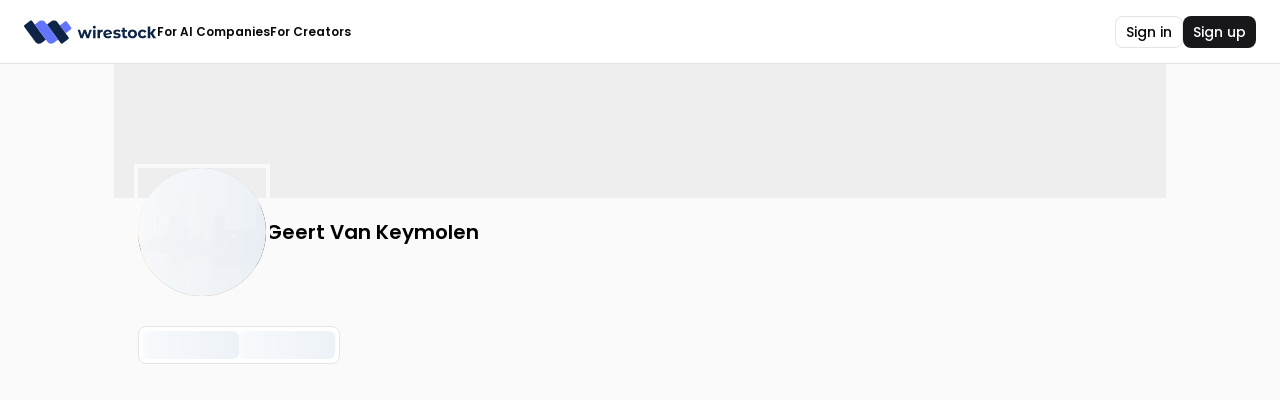

--- FILE ---
content_type: text/html; charset=utf-8
request_url: https://wirestock.io/geert.van.keymolen
body_size: 9902
content:
<!DOCTYPE html><html lang="en" class="__variable_74db4d __variable_761e91"><head><meta charSet="utf-8"/><meta name="viewport" content="width=device-width, initial-scale=1"/><link rel="stylesheet" href="/portfolio-assets/_next/static/css/018a9fd64d945e1a.css" data-precedence="next"/><link rel="stylesheet" href="/portfolio-assets/_next/static/css/9a7463471e253ca2.css" data-precedence="next"/><link rel="preload" as="script" fetchPriority="low" href="/portfolio-assets/_next/static/chunks/webpack-059935d1b04c1a8b.js"/><script src="/portfolio-assets/_next/static/chunks/4bd1b696-100b9d70ed4e49c1.js" async=""></script><script src="/portfolio-assets/_next/static/chunks/1255-02350b776e8cb818.js" async=""></script><script src="/portfolio-assets/_next/static/chunks/main-app-f3336e172256d2ab.js" async=""></script><script src="/portfolio-assets/_next/static/chunks/5239-2f4d36eabb1e0eab.js" async=""></script><script src="/portfolio-assets/_next/static/chunks/1764-e077b08c7471b924.js" async=""></script><script src="/portfolio-assets/_next/static/chunks/6960-8ae98f9a71ff9b19.js" async=""></script><script src="/portfolio-assets/_next/static/chunks/6922-a5b9eeebf674dd2f.js" async=""></script><script src="/portfolio-assets/_next/static/chunks/app/layout-4bf73b5dffcc6124.js" async=""></script><script src="/portfolio-assets/_next/static/chunks/4909-50b2c908998a76c5.js" async=""></script><script src="/portfolio-assets/_next/static/chunks/app/error-c4fd2625570cd69c.js" async=""></script><script src="/portfolio-assets/_next/static/chunks/app/(main)/not-found-e988428adaf23c35.js" async=""></script><script src="/portfolio-assets/_next/static/chunks/2418-be517db9460e05c9.js" async=""></script><script src="/portfolio-assets/_next/static/chunks/3645-05ebeed58e3164c2.js" async=""></script><script src="/portfolio-assets/_next/static/chunks/3132-e94628c2ff63841e.js" async=""></script><script src="/portfolio-assets/_next/static/chunks/7893-afe25b680495b73c.js" async=""></script><script src="/portfolio-assets/_next/static/chunks/4590-6fd76ba16cb87693.js" async=""></script><script src="/portfolio-assets/_next/static/chunks/1550-be969c53620b44bc.js" async=""></script><script src="/portfolio-assets/_next/static/chunks/7679-81e2b1e2b2641221.js" async=""></script><script src="/portfolio-assets/_next/static/chunks/4153-5e8a0549027426ef.js" async=""></script><script src="/portfolio-assets/_next/static/chunks/app/(main)/%5Busername%5D/page-1a0a08b225c18755.js" async=""></script><script src="/portfolio-assets/_next/static/chunks/2521-5cdd7039d9061074.js" async=""></script><script src="/portfolio-assets/_next/static/chunks/app/(main)/layout-1fa2bc7881999d40.js" async=""></script><script src="/portfolio-assets/_next/static/chunks/app/(main)/error-d008ad7d393641ef.js" async=""></script><link rel="preload" href="https://www.googletagmanager.com/gtm.js?id=GTM-WB6G9QG" as="script"/><meta name="next-size-adjust" content=""/><script src="/portfolio-assets/_next/static/chunks/polyfills-42372ed130431b0a.js" noModule=""></script></head><body><div hidden=""><!--$?--><template id="B:0"></template><!--/$--></div><div class="flex flex-1"><main class="flex flex-col flex-grow flex-1 w-full min-h-screen relative"><nav class="flex w-full items-center justify-between bg-primary border-b border-primary px-6 pt-4 pb-[15px] gap-4 z-[60] sticky top-0 h-16"><div class="flex items-center gap-8 flex-1"><a href="https://wirestock.io"><img alt="ws-logo-text" width="133.33" height="24" decoding="async" data-nimg="1" style="color:transparent" src="https://wirestock-web-assets-production.s3.amazonaws.com/marketplace/ws-logo-text-new.svg"/></a><div class="flex items-center gap-3"><a href="https://wirestock.io" class="font-poppins font-semibold text-xs text-primary">For AI Companies</a><a href="https://wirestock.io/creators" class="font-poppins font-semibold text-xs text-primary">For Creators</a></div></div><div class="flex items-center gap-3"><a href="https://wirestock.io/login"><button data-test="header-signin-button" class="outline outline-indigo-500 forced-colors:outline-[Highlight] outline-offset-2 outline-0 focus:outline-2 inline-flex justify-center items-center gap-1.5 cursor-pointer font-poppins font-medium disabled:cursor-default focus:ring-2 focus:ring-[#FFFFFF] disabled:opacity-50 h-8 text-sm px-2.5 py-1.5 rounded-lg bg-primary text-primary border-primary border hover:bg-hover-overlay" data-rac="" type="button" tabindex="0" data-react-aria-pressable="true" id="react-aria-_R_1j9ffb_">Sign in</button></a><a href="https://wirestock.io/signup"><button class="outline outline-indigo-500 forced-colors:outline-[Highlight] outline-offset-2 outline-0 focus:outline-2 text-primary-inverse inline-flex justify-center items-center gap-1.5 cursor-pointer font-poppins font-medium disabled:cursor-default focus:ring-2 focus:ring-[#FFFFFF] bg-primary-inverse hover:bg-hover-overlay-inverse disabled:opacity-50 h-8 text-sm px-2.5 py-1.5 rounded-lg" data-rac="" type="button" tabindex="0" data-react-aria-pressable="true" id="react-aria-_R_2j9ffb_">Sign up</button></a></div></nav><div class="flex flex-col flex-grow flex-1 w-full xl:max-w-[1052px] mx-auto"><!--$?--><template id="B:1"></template><div class="flex flex-1 flex-col w-full gap-6"><div class="flex flex-col relative"><div class="w-full h-[134px] rounded-xl bg-skeleton animate-pulse"></div><div class="flex items-center justify-between h-[104px] w-full -translate-y-[18px] px-6"><div class="flex items-center gap-4"><div class="w-[128px] h-[128px] rounded-full border-4 border-primary bg-skeleton animate-pulse"></div><div class="flex flex-col gap-2"><div class="h-5 w-40 rounded bg-skeleton animate-pulse"></div><div class="h-4 w-24 rounded bg-skeleton animate-pulse"></div></div></div><div class="flex items-center gap-2"><div class="h-8 w-24 rounded-md bg-skeleton animate-pulse"></div><div class="h-8 w-8 rounded-md bg-skeleton animate-pulse"></div></div></div><div class="px-6 mt-6 flex flex-col gap-2"><div class="h-4 w-2/3 rounded bg-skeleton animate-pulse"></div><div class="h-4 w-1/2 rounded bg-skeleton animate-pulse"></div><div class="h-4 w-1/3 rounded bg-skeleton animate-pulse"></div></div></div><div class="flex flex-col flex-1 w-full gap-4 px-6"><div class="flex items-center justify-between"><div class="flex gap-2 p-1 items-center bg-primary rounded-lg flex-row w-[202px] h-[38px]"><div class="bg-skeleton animate-pulse flex-1 rounded-md h-full"></div><div class="bg-skeleton animate-pulse flex-1 rounded-md h-full"></div></div><div class="flex items-center gap-2 bg-primary p-1 border border-tertiary rounded-md"><div class="h-[30px] w-[76px] rounded-md bg-skeleton animate-pulse"></div></div></div><div class="grid grid-cols-1 sm:grid-cols-2 lg:grid-cols-3 items-center gap-3"><div class="flex flex-col gap-2"><div class="w-full aspect-square bg-skeleton animate-pulse"></div></div><div class="flex flex-col gap-2"><div class="w-full aspect-square bg-skeleton animate-pulse"></div></div><div class="flex flex-col gap-2"><div class="w-full aspect-square bg-skeleton animate-pulse"></div></div><div class="flex flex-col gap-2"><div class="w-full aspect-square bg-skeleton animate-pulse"></div></div><div class="flex flex-col gap-2"><div class="w-full aspect-square bg-skeleton animate-pulse"></div></div><div class="flex flex-col gap-2"><div class="w-full aspect-square bg-skeleton animate-pulse"></div></div></div></div></div><!--/$--></div></main></div><script>requestAnimationFrame(function(){$RT=performance.now()});</script><script src="/portfolio-assets/_next/static/chunks/webpack-059935d1b04c1a8b.js" id="_R_" async=""></script><div hidden id="S:1"><template id="P:2"></template><!--$?--><template id="B:3"></template><!--/$--></div><script>(self.__next_f=self.__next_f||[]).push([0])</script><script>self.__next_f.push([1,"1:\"$Sreact.fragment\"\n4:I[9766,[],\"\"]\n5:I[98924,[],\"\"]\n7:I[24431,[],\"OutletBoundary\"]\n9:I[15278,[],\"AsyncMetadataOutlet\"]\nb:I[24431,[],\"ViewportBoundary\"]\nd:I[24431,[],\"MetadataBoundary\"]\ne:\"$Sreact.suspense\"\n10:I[57150,[],\"\"]\n11:I[82683,[\"5239\",\"static/chunks/5239-2f4d36eabb1e0eab.js\",\"1764\",\"static/chunks/1764-e077b08c7471b924.js\",\"6960\",\"static/chunks/6960-8ae98f9a71ff9b19.js\",\"6922\",\"static/chunks/6922-a5b9eeebf674dd2f.js\",\"7177\",\"static/chunks/app/layout-4bf73b5dffcc6124.js\"],\"default\"]\n12:I[98202,[\"5239\",\"static/chunks/5239-2f4d36eabb1e0eab.js\",\"1764\",\"static/chunks/1764-e077b08c7471b924.js\",\"6960\",\"static/chunks/6960-8ae98f9a71ff9b19.js\",\"6922\",\"static/chunks/6922-a5b9eeebf674dd2f.js\",\"7177\",\"static/chunks/app/layout-4bf73b5dffcc6124.js\"],\"GoogleTagManager\"]\n13:I[83973,[\"5239\",\"static/chunks/5239-2f4d36eabb1e0eab.js\",\"1764\",\"static/chunks/1764-e077b08c7471b924.js\",\"6960\",\"static/chunks/6960-8ae98f9a71ff9b19.js\",\"6922\",\"static/chunks/6922-a5b9eeebf674dd2f.js\",\"7177\",\"static/chunks/app/layout-4bf73b5dffcc6124.js\"],\"ToastProvider\"]\n14:I[61387,[\"5239\",\"static/chunks/5239-2f4d36eabb1e0eab.js\",\"1764\",\"static/chunks/1764-e077b08c7471b924.js\",\"6960\",\"static/chunks/6960-8ae98f9a71ff9b19.js\",\"6922\",\"static/chunks/6922-a5b9eeebf674dd2f.js\",\"7177\",\"static/chunks/app/layout-4bf73b5dffcc6124.js\"],\"UnderTheConstruction\"]\n15:I[10896,[\"5239\",\"static/chunks/5239-2f4d36eabb1e0eab.js\",\"1764\",\"static/chunks/1764-e077b08c7471b924.js\",\"6960\",\"static/chunks/6960-8ae98f9a71ff9b19.js\",\"6922\",\"static/chunks/6922-a5b9eeebf674dd2f.js\",\"7177\",\"static/chunks/app/layout-4bf73b5dffcc6124.js\"],\"HeaderContextProvider\"]\n16:I[301,[\"5239\",\"static/chunks/5239-2f4d36eabb1e0eab.js\",\"1764\",\"static/chunks/1764-e077b08c7471b924.js\",\"6960\",\"static/chunks/6960-8ae98f9a71ff9b19.js\",\"6922\",\"static/chunks/6922-a5b9eeebf674dd2f.js\",\"7177\",\"static/chunks/app/layout-4bf73b5dffcc6124.js\"],\"ReactQueryProvider\"]\n17:I[35894,[\"5239\",\"static/chunks/5239-2f4d36eabb1e0eab.js\",\"1764\",\"static/chunks/1764-e077b08c7471b924.js\",\"6960\",\"static/chunks/6960-8ae98f9a71ff9b19"])</script><script>self.__next_f.push([1,".js\",\"6922\",\"static/chunks/6922-a5b9eeebf674dd2f.js\",\"7177\",\"static/chunks/app/layout-4bf73b5dffcc6124.js\"],\"SuggestedDimensionsProvider\"]\n18:I[49567,[\"5239\",\"static/chunks/5239-2f4d36eabb1e0eab.js\",\"4909\",\"static/chunks/4909-50b2c908998a76c5.js\",\"1764\",\"static/chunks/1764-e077b08c7471b924.js\",\"8039\",\"static/chunks/app/error-c4fd2625570cd69c.js\"],\"default\"]\n19:I[9097,[\"5239\",\"static/chunks/5239-2f4d36eabb1e0eab.js\",\"4909\",\"static/chunks/4909-50b2c908998a76c5.js\",\"686\",\"static/chunks/app/(main)/not-found-e988428adaf23c35.js\"],\"default\"]\n"])</script><script>self.__next_f.push([1,"1a:I[18298,[\"5239\",\"static/chunks/5239-2f4d36eabb1e0eab.js\",\"4909\",\"static/chunks/4909-50b2c908998a76c5.js\",\"1764\",\"static/chunks/1764-e077b08c7471b924.js\",\"6960\",\"static/chunks/6960-8ae98f9a71ff9b19.js\",\"2418\",\"static/chunks/2418-be517db9460e05c9.js\",\"3645\",\"static/chunks/3645-05ebeed58e3164c2.js\",\"3132\",\"static/chunks/3132-e94628c2ff63841e.js\",\"7893\",\"static/chunks/7893-afe25b680495b73c.js\",\"4590\",\"static/chunks/4590-6fd76ba16cb87693.js\",\"1550\",\"static/chunks/1550-be969c53620b44bc.js\",\"7679\",\"static/chunks/7679-81e2b1e2b2641221.js\",\"4153\",\"static/chunks/4153-5e8a0549027426ef.js\",\"7884\",\"static/chunks/app/(main)/%5Busername%5D/page-1a0a08b225c18755.js\"],\"HydrationBoundary\"]\n"])</script><script>self.__next_f.push([1,"1b:I[81356,[\"5239\",\"static/chunks/5239-2f4d36eabb1e0eab.js\",\"4909\",\"static/chunks/4909-50b2c908998a76c5.js\",\"1764\",\"static/chunks/1764-e077b08c7471b924.js\",\"6960\",\"static/chunks/6960-8ae98f9a71ff9b19.js\",\"2418\",\"static/chunks/2418-be517db9460e05c9.js\",\"3132\",\"static/chunks/3132-e94628c2ff63841e.js\",\"2521\",\"static/chunks/2521-5cdd7039d9061074.js\",\"4590\",\"static/chunks/4590-6fd76ba16cb87693.js\",\"2076\",\"static/chunks/app/(main)/layout-1fa2bc7881999d40.js\"],\"Image\"]\n1c:I[35765,[\"5239\",\"static/chunks/5239-2f4d36eabb1e0eab.js\",\"4909\",\"static/chunks/4909-50b2c908998a76c5.js\",\"1764\",\"static/chunks/1764-e077b08c7471b924.js\",\"6960\",\"static/chunks/6960-8ae98f9a71ff9b19.js\",\"2418\",\"static/chunks/2418-be517db9460e05c9.js\",\"3132\",\"static/chunks/3132-e94628c2ff63841e.js\",\"2521\",\"static/chunks/2521-5cdd7039d9061074.js\",\"4590\",\"static/chunks/4590-6fd76ba16cb87693.js\",\"2076\",\"static/chunks/app/(main)/layout-1fa2bc7881999d40.js\"],\"HeaderSignButtons\"]\n1d:I[83549,[\"5239\",\"static/chunks/5239-2f4d36eabb1e0eab.js\",\"4909\",\"static/chunks/4909-50b2c908998a76c5.js\",\"1764\",\"static/chunks/1764-e077b08c7471b924.js\",\"5956\",\"static/chunks/app/(main)/error-d008ad7d393641ef.js\"],\"default\"]\n:HL[\"/portfolio-assets/_next/static/media/0484562807a97172-s.p.woff2\",\"font\",{\"crossOrigin\":\"\",\"type\":\"font/woff2\"}]\n:HL[\"/portfolio-assets/_next/static/media/2c062342b1fab89d-s.p.woff2\",\"font\",{\"crossOrigin\":\"\",\"type\":\"font/woff2\"}]\n:HL[\"/portfolio-assets/_next/static/media/2cc74b96cdc9383d-s.p.woff2\",\"font\",{\"crossOrigin\":\"\",\"type\":\"font/woff2\"}]\n:HL[\"/portfolio-assets/_next/static/media/4c285fdca692ea22-s.p.woff2\",\"font\",{\"crossOrigin\":\"\",\"type\":\"font/woff2\"}]\n:HL[\"/portfolio-assets/_next/static/media/6245472ced48d3be-s.p.woff2\",\"font\",{\"crossOrigin\":\"\",\"type\":\"font/woff2\"}]\n:HL[\"/portfolio-assets/_next/static/media/7108afb8b1381ad1-s.p.woff2\",\"font\",{\"crossOrigin\":\"\",\"type\":\"font/woff2\"}]\n:HL[\"/portfolio-assets/_next/static/media/7c1535108079abc4-s.p.woff2\",\"font\",{\"crossOrigin\":\"\",\"type\":\"font/woff2\"}]\n:HL[\"/portfolio-assets/_next/static/media/7db6c35d839a7"])</script><script>self.__next_f.push([1,"11c-s.p.woff2\",\"font\",{\"crossOrigin\":\"\",\"type\":\"font/woff2\"}]\n:HL[\"/portfolio-assets/_next/static/media/8888a3826f4a3af4-s.p.woff2\",\"font\",{\"crossOrigin\":\"\",\"type\":\"font/woff2\"}]\n:HL[\"/portfolio-assets/_next/static/media/8a46cfca7977140b-s.p.woff2\",\"font\",{\"crossOrigin\":\"\",\"type\":\"font/woff2\"}]\n:HL[\"/portfolio-assets/_next/static/media/8f91baacbcce7392-s.p.woff2\",\"font\",{\"crossOrigin\":\"\",\"type\":\"font/woff2\"}]\n:HL[\"/portfolio-assets/_next/static/media/9e82d62334b205f4-s.p.woff2\",\"font\",{\"crossOrigin\":\"\",\"type\":\"font/woff2\"}]\n:HL[\"/portfolio-assets/_next/static/media/b957ea75a84b6ea7-s.p.woff2\",\"font\",{\"crossOrigin\":\"\",\"type\":\"font/woff2\"}]\n:HL[\"/portfolio-assets/_next/static/media/c99ef75952aca458-s.p.woff2\",\"font\",{\"crossOrigin\":\"\",\"type\":\"font/woff2\"}]\n:HL[\"/portfolio-assets/_next/static/media/cf1f69a0c8aed54d-s.p.woff2\",\"font\",{\"crossOrigin\":\"\",\"type\":\"font/woff2\"}]\n:HL[\"/portfolio-assets/_next/static/media/decf5989f4e7f901-s.p.woff2\",\"font\",{\"crossOrigin\":\"\",\"type\":\"font/woff2\"}]\n:HL[\"/portfolio-assets/_next/static/media/e807dee2426166ad-s.p.woff2\",\"font\",{\"crossOrigin\":\"\",\"type\":\"font/woff2\"}]\n:HL[\"/portfolio-assets/_next/static/media/eafabf029ad39a43-s.p.woff2\",\"font\",{\"crossOrigin\":\"\",\"type\":\"font/woff2\"}]\n:HL[\"/portfolio-assets/_next/static/media/f0496e21808c976b-s.p.woff2\",\"font\",{\"crossOrigin\":\"\",\"type\":\"font/woff2\"}]\n:HL[\"/portfolio-assets/_next/static/css/018a9fd64d945e1a.css\",\"style\"]\n:HL[\"/portfolio-assets/_next/static/css/9a7463471e253ca2.css\",\"style\"]\n"])</script><script>self.__next_f.push([1,"0:{\"P\":null,\"b\":\"_SvFfmd5gJbKrD0y05FYJ\",\"p\":\"/portfolio-assets\",\"c\":[\"\",\"geert.van.keymolen\"],\"i\":false,\"f\":[[[\"\",{\"children\":[\"(main)\",{\"children\":[[\"username\",\"geert.van.keymolen\",\"d\"],{\"children\":[\"__PAGE__\",{}]}]}]},\"$undefined\",\"$undefined\",true],[\"\",[\"$\",\"$1\",\"c\",{\"children\":[[[\"$\",\"link\",\"0\",{\"rel\":\"stylesheet\",\"href\":\"/portfolio-assets/_next/static/css/018a9fd64d945e1a.css\",\"precedence\":\"next\",\"crossOrigin\":\"$undefined\",\"nonce\":\"$undefined\"}],[\"$\",\"link\",\"1\",{\"rel\":\"stylesheet\",\"href\":\"/portfolio-assets/_next/static/css/9a7463471e253ca2.css\",\"precedence\":\"next\",\"crossOrigin\":\"$undefined\",\"nonce\":\"$undefined\"}]],\"$L2\"]}],{\"children\":[\"(main)\",[\"$\",\"$1\",\"c\",{\"children\":[null,\"$L3\"]}],{\"children\":[[\"username\",\"geert.van.keymolen\",\"d\"],[\"$\",\"$1\",\"c\",{\"children\":[null,[\"$\",\"$L4\",null,{\"parallelRouterKey\":\"children\",\"error\":\"$undefined\",\"errorStyles\":\"$undefined\",\"errorScripts\":\"$undefined\",\"template\":[\"$\",\"$L5\",null,{}],\"templateStyles\":\"$undefined\",\"templateScripts\":\"$undefined\",\"notFound\":\"$undefined\",\"forbidden\":\"$undefined\",\"unauthorized\":\"$undefined\"}]]}],{\"children\":[\"__PAGE__\",[\"$\",\"$1\",\"c\",{\"children\":[\"$L6\",null,[\"$\",\"$L7\",null,{\"children\":[\"$L8\",[\"$\",\"$L9\",null,{\"promise\":\"$@a\"}]]}]]}],{},null,false]},[[\"$\",\"div\",\"l\",{\"className\":\"flex flex-1 flex-col w-full gap-6\",\"children\":[[\"$\",\"div\",null,{\"className\":\"flex flex-col relative\",\"children\":[[\"$\",\"div\",null,{\"className\":\"w-full h-[134px] rounded-xl bg-skeleton animate-pulse\"}],[\"$\",\"div\",null,{\"className\":\"flex items-center justify-between h-[104px] w-full -translate-y-[18px] px-6\",\"children\":[[\"$\",\"div\",null,{\"className\":\"flex items-center gap-4\",\"children\":[[\"$\",\"div\",null,{\"className\":\"w-[128px] h-[128px] rounded-full border-4 border-primary bg-skeleton animate-pulse\"}],[\"$\",\"div\",null,{\"className\":\"flex flex-col gap-2\",\"children\":[[\"$\",\"div\",null,{\"className\":\"h-5 w-40 rounded bg-skeleton animate-pulse\"}],[\"$\",\"div\",null,{\"className\":\"h-4 w-24 rounded bg-skeleton animate-pulse\"}]]}]]}],[\"$\",\"div\",null,{\"className\":\"flex items-center gap-2\",\"children\":[[\"$\",\"div\",null,{\"className\":\"h-8 w-24 rounded-md bg-skeleton animate-pulse\"}],[\"$\",\"div\",null,{\"className\":\"h-8 w-8 rounded-md bg-skeleton animate-pulse\"}]]}]]}],[\"$\",\"div\",null,{\"className\":\"px-6 mt-6 flex flex-col gap-2\",\"children\":[[\"$\",\"div\",null,{\"className\":\"h-4 w-2/3 rounded bg-skeleton animate-pulse\"}],[\"$\",\"div\",null,{\"className\":\"h-4 w-1/2 rounded bg-skeleton animate-pulse\"}],[\"$\",\"div\",null,{\"className\":\"h-4 w-1/3 rounded bg-skeleton animate-pulse\"}]]}]]}],[\"$\",\"div\",null,{\"className\":\"flex flex-col flex-1 w-full gap-4 px-6\",\"children\":[[\"$\",\"div\",null,{\"className\":\"flex items-center justify-between\",\"children\":[[\"$\",\"div\",null,{\"className\":\"flex gap-2 p-1 items-center bg-primary rounded-lg flex-row w-[202px] h-[38px]\",\"children\":[[\"$\",\"div\",null,{\"className\":\"bg-skeleton animate-pulse flex-1 rounded-md h-full\"}],[\"$\",\"div\",null,{\"className\":\"bg-skeleton animate-pulse flex-1 rounded-md h-full\"}]]}],[\"$\",\"div\",null,{\"className\":\"flex items-center gap-2 bg-primary p-1 border border-tertiary rounded-md\",\"children\":[\"$\",\"div\",null,{\"className\":\"h-[30px] w-[76px] rounded-md bg-skeleton animate-pulse\"}]}]]}],[\"$\",\"div\",null,{\"className\":\"grid grid-cols-1 sm:grid-cols-2 lg:grid-cols-3 items-center gap-3\",\"children\":[[\"$\",\"div\",\"0\",{\"className\":\"flex flex-col gap-2\",\"children\":[\"$\",\"div\",null,{\"className\":\"w-full aspect-square bg-skeleton animate-pulse\"}]}],[\"$\",\"div\",\"1\",{\"className\":\"flex flex-col gap-2\",\"children\":[\"$\",\"div\",null,{\"className\":\"w-full aspect-square bg-skeleton animate-pulse\"}]}],[\"$\",\"div\",\"2\",{\"className\":\"flex flex-col gap-2\",\"children\":[\"$\",\"div\",null,{\"className\":\"w-full aspect-square bg-skeleton animate-pulse\"}]}],[\"$\",\"div\",\"3\",{\"className\":\"flex flex-col gap-2\",\"children\":[\"$\",\"div\",null,{\"className\":\"w-full aspect-square bg-skeleton animate-pulse\"}]}],[\"$\",\"div\",\"4\",{\"className\":\"flex flex-col gap-2\",\"children\":[\"$\",\"div\",null,{\"className\":\"w-full aspect-square bg-skeleton animate-pulse\"}]}],[\"$\",\"div\",\"5\",{\"className\":\"flex flex-col gap-2\",\"children\":[\"$\",\"div\",null,{\"className\":\"w-full aspect-square bg-skeleton animate-pulse\"}]}]]}]]}]]}],[],[]],false]},null,false]},null,false],[\"$\",\"$1\",\"h\",{\"children\":[null,[[\"$\",\"$Lb\",null,{\"children\":\"$Lc\"}],[\"$\",\"meta\",null,{\"name\":\"next-size-adjust\",\"content\":\"\"}]],[\"$\",\"$Ld\",null,{\"children\":[\"$\",\"div\",null,{\"hidden\":true,\"children\":[\"$\",\"$e\",null,{\"fallback\":null,\"children\":\"$Lf\"}]}]}]]}],false]],\"m\":\"$undefined\",\"G\":[\"$10\",[]],\"s\":false,\"S\":false}\n"])</script><script>self.__next_f.push([1,"2:[\"$\",\"$L11\",null,{\"session\":null,\"children\":[\"$\",\"html\",null,{\"lang\":\"en\",\"className\":\"__variable_74db4d __variable_761e91\",\"children\":[\"$\",\"body\",null,{\"children\":[[\"$\",\"$L12\",null,{\"gtmId\":\"GTM-WB6G9QG\"}],[\"$\",\"$L13\",null,{}],[\"$\",\"$L14\",null,{\"children\":[\"$\",\"$L15\",null,{\"children\":[\"$\",\"$L16\",null,{\"children\":[\"$\",\"$L17\",null,{\"children\":[\"$\",\"$L4\",null,{\"parallelRouterKey\":\"children\",\"error\":\"$18\",\"errorStyles\":[],\"errorScripts\":[],\"template\":[\"$\",\"$L5\",null,{}],\"templateStyles\":\"$undefined\",\"templateScripts\":\"$undefined\",\"notFound\":[[\"$\",\"$L19\",null,{}],[]],\"forbidden\":\"$undefined\",\"unauthorized\":\"$undefined\"}]}]}]}]}]]}]}]}]\n"])</script><script>self.__next_f.push([1,"3:[\"$\",\"$L1a\",null,{\"state\":{\"mutations\":[],\"queries\":[]},\"children\":[\"$\",\"div\",null,{\"className\":\"flex flex-1\",\"children\":[null,[\"$\",\"main\",null,{\"className\":\"flex flex-col flex-grow flex-1 w-full min-h-screen relative\",\"children\":[[\"$\",\"nav\",null,{\"className\":\"flex w-full items-center justify-between bg-primary border-b border-primary px-6 pt-4 pb-[15px] gap-4 z-[60] sticky top-0 h-16\",\"children\":[[\"$\",\"div\",null,{\"className\":\"flex items-center gap-8 flex-1\",\"children\":[[\"$\",\"a\",null,{\"href\":\"https://wirestock.io\",\"children\":[\"$\",\"$L1b\",null,{\"alt\":\"ws-logo-text\",\"src\":\"https://wirestock-web-assets-production.s3.amazonaws.com/marketplace/ws-logo-text-new.svg\",\"height\":24,\"width\":133.33,\"unoptimized\":true,\"priority\":true}]}],[\"$\",\"div\",null,{\"className\":\"flex items-center gap-3\",\"children\":[[\"$\",\"a\",null,{\"href\":\"https://wirestock.io\",\"className\":\"font-poppins font-semibold text-xs text-primary\",\"children\":\"For AI Companies\"}],[\"$\",\"a\",null,{\"href\":\"https://wirestock.io/creators\",\"className\":\"font-poppins font-semibold text-xs text-primary\",\"children\":\"For Creators\"}]]}]]}],[\"$\",\"$L1c\",null,{}]]}],null,[\"$\",\"div\",null,{\"className\":\"flex flex-col flex-grow flex-1 w-full xl:max-w-[1052px] mx-auto\",\"children\":[\"$\",\"$L4\",null,{\"parallelRouterKey\":\"children\",\"error\":\"$1d\",\"errorStyles\":[],\"errorScripts\":[],\"template\":[\"$\",\"$L5\",null,{}],\"templateStyles\":\"$undefined\",\"templateScripts\":\"$undefined\",\"notFound\":[[\"$\",\"$L19\",null,{}],[]],\"forbidden\":\"$undefined\",\"unauthorized\":\"$undefined\"}]}]]}]]}]}]\n"])</script><script>self.__next_f.push([1,"c:[[\"$\",\"meta\",\"0\",{\"charSet\":\"utf-8\"}],[\"$\",\"meta\",\"1\",{\"name\":\"viewport\",\"content\":\"width=device-width, initial-scale=1\"}]]\n8:null\n"])</script><script>self.__next_f.push([1,"1e:I[17380,[\"5239\",\"static/chunks/5239-2f4d36eabb1e0eab.js\",\"4909\",\"static/chunks/4909-50b2c908998a76c5.js\",\"1764\",\"static/chunks/1764-e077b08c7471b924.js\",\"6960\",\"static/chunks/6960-8ae98f9a71ff9b19.js\",\"2418\",\"static/chunks/2418-be517db9460e05c9.js\",\"3645\",\"static/chunks/3645-05ebeed58e3164c2.js\",\"3132\",\"static/chunks/3132-e94628c2ff63841e.js\",\"7893\",\"static/chunks/7893-afe25b680495b73c.js\",\"4590\",\"static/chunks/4590-6fd76ba16cb87693.js\",\"1550\",\"static/chunks/1550-be969c53620b44bc.js\",\"7679\",\"static/chunks/7679-81e2b1e2b2641221.js\",\"4153\",\"static/chunks/4153-5e8a0549027426ef.js\",\"7884\",\"static/chunks/app/(main)/%5Busername%5D/page-1a0a08b225c18755.js\"],\"default\"]\n1f:I[84153,[\"5239\",\"static/chunks/5239-2f4d36eabb1e0eab.js\",\"4909\",\"static/chunks/4909-50b2c908998a76c5.js\",\"1764\",\"static/chunks/1764-e077b08c7471b924.js\",\"6960\",\"static/chunks/6960-8ae98f9a71ff9b19.js\",\"2418\",\"static/chunks/2418-be517db9460e05c9.js\",\"3645\",\"static/chunks/3645-05ebeed58e3164c2.js\",\"3132\",\"static/chunks/3132-e94628c2ff63841e.js\",\"7893\",\"static/chunks/7893-afe25b680495b73c.js\",\"4590\",\"static/chunks/4590-6fd76ba16cb87693.js\",\"1550\",\"static/chunks/1550-be969c53620b44bc.js\",\"7679\",\"static/chunks/7679-81e2b1e2b2641221.js\",\"4153\",\"static/chunks/4153-5e8a0549027426ef.js\",\"7884\",\"static/chunks/app/(main)/%5Busername%5D/page-1a0a08b225c18755.js\"],\"default\"]\n"])</script><script>self.__next_f.push([1,"6:[\"$\",\"$L1a\",null,{\"state\":{\"mutations\":[],\"queries\":[{\"dehydratedAt\":1768998530625,\"state\":{\"data\":{\"data\":{\"id\":9983,\"display_name\":\"Geert Van Keymolen\",\"username\":\"geert.van.keymolen\",\"is_on_trial\":false,\"is_subscribed\":false,\"subscription_plan\":\"free\",\"created_at\":\"2021-01-07T09:11:55.000000Z\",\"details\":{\"data\":{\"bio\":null,\"facebook_url\":null,\"instagram_url\":null,\"twitter_url\":null,\"linkedin_url\":null,\"website_url\":null,\"background_image_url\":\"https://d3nd6su8j62t0l.cloudfront.net/[base64]?signature=e5166ed01f39c3a45e62e6067563672805d7bc773d05f9e41c0dfaeba589b158\",\"avatar_url\":\"https://d3nd6su8j62t0l.cloudfront.net/[base64]?signature=82c626f1efdb91eb3561ca6ea4da30fdc7a8daa6e26be29ae8e87e8a73432d85\"}}}},\"dataUpdateCount\":1,\"dataUpdatedAt\":1768998530625,\"error\":null,\"errorUpdateCount\":0,\"errorUpdatedAt\":0,\"fetchFailureCount\":0,\"fetchFailureReason\":null,\"fetchMeta\":null,\"isInvalidated\":false,\"status\":\"success\",\"fetchStatus\":\"idle\"},\"queryKey\":[\"getUserByUsername\",\"geert.van.keymolen\"],\"queryHash\":\"[\\\"getUserByUsername\\\",\\\"geert.van.keymolen\\\"]\"}]},\"children\":[\"$\",\"div\",null,{\"className\":\"flex flex-1 flex-col w-full\",\"children\":[[\"$\",\"$L1e\",null,{}],[\"$\",\"$L1f\",null,{}]]}]}]\n"])</script><div hidden id="S:2"><div class="flex flex-1 flex-col w-full"><div class="flex flex-col relative pb-2"><div class="w-full h-[134px] bg-[#EEEEEE] relative flex items-center justify-center"><img alt="cover-image" loading="lazy" decoding="async" data-nimg="fill" class="opacity-0" style="position:absolute;height:100%;width:100%;left:0;top:0;right:0;bottom:0;color:transparent" src="https://d3nd6su8j62t0l.cloudfront.net/[base64]?signature=e5166ed01f39c3a45e62e6067563672805d7bc773d05f9e41c0dfaeba589b158"/></div><div class="flex flex-col h-auto md:flex-row gap-6 items-start justify-between md:items-center w-full -translate-y-[18px] px-6"><div class="h-[104px] items-center flex"><div class="flex items-center gap-4"><div class="relative group"><span type="button" tabindex="0" data-react-aria-pressable="true" class="flex items-center justify-center relative focus:outline-none size-10 w-[128px] h-[128px]"><span class="w-full h-full flex items-center justify-center object-cover rounded-full absolute inset-0 bg-skeleton animate-pulse z-50"></span><img alt="Geert Van Keymolen" loading="lazy" decoding="async" data-nimg="fill" class="w-full h-full flex items-center justify-center object-cover bg-primary-inverse rounded-full outline outline-4 outline-secondary" style="position:absolute;height:100%;width:100%;left:0;top:0;right:0;bottom:0;color:transparent" src="https://d3nd6su8j62t0l.cloudfront.net/[base64]?signature=82c626f1efdb91eb3561ca6ea4da30fdc7a8daa6e26be29ae8e87e8a73432d85"/></span></div><div class="flex flex-col justify-center"><span class="text-xl font-semibold">Geert Van Keymolen</span></div></div></div><div class="mt-[18px] md:mt-auto md:h-[104px] items-center flex"></div></div></div><div class="flex flex-col flex-grow flex-1 w-full px-6 pb-6"><div class="flex items-center justify-between gap-3 w-full py-4"><div class="flex gap-2 p-1 items-center border border-primary bg-primary rounded-lg flex-row w-[202px] h-[38px]"><div class="bg-skeleton animate-pulse flex-1 rounded-md h-full"></div><div class="bg-skeleton animate-pulse flex-1 rounded-md h-full"></div></div><div class="flex flex-1 justify-end"></div></div><div class="flex flex-col flex-1 w-full gap-4"><div class="w-full"><div> </div></div></div></div></div></div><script>$RS=function(a,b){a=document.getElementById(a);b=document.getElementById(b);for(a.parentNode.removeChild(a);a.firstChild;)b.parentNode.insertBefore(a.firstChild,b);b.parentNode.removeChild(b)};$RS("S:2","P:2")</script><script>$RB=[];$RV=function(a){$RT=performance.now();for(var b=0;b<a.length;b+=2){var c=a[b],e=a[b+1];null!==e.parentNode&&e.parentNode.removeChild(e);var f=c.parentNode;if(f){var g=c.previousSibling,h=0;do{if(c&&8===c.nodeType){var d=c.data;if("/$"===d||"/&"===d)if(0===h)break;else h--;else"$"!==d&&"$?"!==d&&"$~"!==d&&"$!"!==d&&"&"!==d||h++}d=c.nextSibling;f.removeChild(c);c=d}while(c);for(;e.firstChild;)f.insertBefore(e.firstChild,c);g.data="$";g._reactRetry&&requestAnimationFrame(g._reactRetry)}}a.length=0};
$RC=function(a,b){if(b=document.getElementById(b))(a=document.getElementById(a))?(a.previousSibling.data="$~",$RB.push(a,b),2===$RB.length&&("number"!==typeof $RT?requestAnimationFrame($RV.bind(null,$RB)):(a=performance.now(),setTimeout($RV.bind(null,$RB),2300>a&&2E3<a?2300-a:$RT+300-a)))):b.parentNode.removeChild(b)};$RC("B:1","S:1")</script><script>self.__next_f.push([1,"20:I[80622,[],\"IconMark\"]\n"])</script><script>self.__next_f.push([1,"a:{\"metadata\":[[\"$\",\"title\",\"0\",{\"children\":\"Geert Van Keymolen's Portfolio on Wirestock\"}],[\"$\",\"meta\",\"1\",{\"name\":\"description\",\"content\":\"Available on the largest stock photo marketplaces with royalty-free license through Wirestock\"}],[\"$\",\"meta\",\"2\",{\"name\":\"robots\",\"content\":\"noindex, nofollow\"}],[\"$\",\"meta\",\"3\",{\"property\":\"og:title\",\"content\":\"Geert Van Keymolen's Portfolio on Wirestock\"}],[\"$\",\"meta\",\"4\",{\"property\":\"og:description\",\"content\":\"Available on the largest stock photo marketplaces with royalty-free license through Wirestock\"}],[\"$\",\"meta\",\"5\",{\"property\":\"og:image\",\"content\":\"https://api.wirestock.io/opengraph/api/generate-portfolio-og-image/geert.van.keymolen\"}],[\"$\",\"meta\",\"6\",{\"property\":\"og:type\",\"content\":\"website\"}],[\"$\",\"meta\",\"7\",{\"name\":\"twitter:card\",\"content\":\"summary_large_image\"}],[\"$\",\"meta\",\"8\",{\"name\":\"twitter:title\",\"content\":\"Geert Van Keymolen's Portfolio on Wirestock\"}],[\"$\",\"meta\",\"9\",{\"name\":\"twitter:description\",\"content\":\"Available on the largest stock photo marketplaces with royalty-free license through Wirestock\"}],[\"$\",\"meta\",\"10\",{\"name\":\"twitter:image\",\"content\":\"https://api.wirestock.io/opengraph/api/generate-portfolio-og-image/geert.van.keymolen\"}],[\"$\",\"link\",\"11\",{\"rel\":\"icon\",\"href\":\"/favicon.ico\",\"type\":\"image/x-icon\",\"sizes\":\"16x16\"}],[\"$\",\"$L20\",\"12\",{}]],\"error\":null,\"digest\":\"$undefined\"}\n"])</script><script>self.__next_f.push([1,"f:\"$a:metadata\"\n"])</script><title>Geert Van Keymolen&#x27;s Portfolio on Wirestock</title><meta name="description" content="Available on the largest stock photo marketplaces with royalty-free license through Wirestock"/><meta name="robots" content="noindex, nofollow"/><meta property="og:title" content="Geert Van Keymolen&#x27;s Portfolio on Wirestock"/><meta property="og:description" content="Available on the largest stock photo marketplaces with royalty-free license through Wirestock"/><meta property="og:image" content="https://api.wirestock.io/opengraph/api/generate-portfolio-og-image/geert.van.keymolen"/><meta property="og:type" content="website"/><meta name="twitter:card" content="summary_large_image"/><meta name="twitter:title" content="Geert Van Keymolen&#x27;s Portfolio on Wirestock"/><meta name="twitter:description" content="Available on the largest stock photo marketplaces with royalty-free license through Wirestock"/><meta name="twitter:image" content="https://api.wirestock.io/opengraph/api/generate-portfolio-og-image/geert.van.keymolen"/><link rel="icon" href="/favicon.ico" type="image/x-icon" sizes="16x16"/><script >document.querySelectorAll('body link[rel="icon"], body link[rel="apple-touch-icon"]').forEach(el => document.head.appendChild(el))</script><div hidden id="S:3"></div><script>$RC("B:3","S:3")</script><div hidden id="S:0"></div><script>$RC("B:0","S:0")</script></body></html>

--- FILE ---
content_type: application/javascript; charset=UTF-8
request_url: https://wirestock.io/portfolio-assets/_next/static/chunks/app/(main)/not-found-e988428adaf23c35.js
body_size: 855
content:
(self.webpackChunk_N_E=self.webpackChunk_N_E||[]).push([[686,4345],{9097:(e,s,t)=>{"use strict";t.d(s,{default:()=>o});var a=t(95155),c=t(24348),r=t(98672);function o(){return(0,a.jsx)("div",{className:"flex flex-col items-center justify-center h-full",children:(0,a.jsx)(r.A,{imageUrl:"".concat(c.eT,"/404.png"),className:"w-[80%] md:w-1/2",action:(0,a.jsx)("div",{className:"flex flex-col items-center gap-4 max-w-[80%]",children:(0,a.jsxs)("div",{className:"flex flex-col items-center",children:[(0,a.jsx)("span",{className:"text-primary text-2xl font-semibold truncate",children:"Oops! Page not found"}),(0,a.jsx)("span",{className:"text-base text-center",children:"Sorry, we can’t find what you’re looking for. Double-check the URL or go back to the homepage."})]})})})})}},24348:(e,s,t)=>{"use strict";t.d(s,{FP:()=>r,JR:()=>l,KR:()=>a,eT:()=>n,qD:()=>o,rf:()=>i,sp:()=>c});let a="https://wirestock.io",c="https://wirestock-web-assets-production.s3.amazonaws.com/marketplace",r="https://wirestock-web-assets-production.s3.amazonaws.com",o="wirestock.io",l="https://api.wirestock.io",i="https://wirestock-web-assets-production.s3.amazonaws.com/data-program",n="https://wirestock-web-assets-production.s3.amazonaws.com/empty-states-illustrations"},34660:(e,s,t)=>{Promise.resolve().then(t.bind(t,9097))},93129:(e,s,t)=>{"use strict";t.d(s,{cn:()=>r});var a=t(2821),c=t(75889);function r(){for(var e=arguments.length,s=Array(e),t=0;t<e;t++)s[t]=arguments[t];return(0,c.QP)((0,a.$)(s))}},98672:(e,s,t)=>{"use strict";t.d(s,{A:()=>o});var a=t(95155);t(12115);var c=t(15239),r=t(93129);let o=e=>{let{imageUrl:s,alt:t="section placeholder",action:o,className:l}=e;return(0,a.jsxs)("div",{className:"flex flex-col flex-1 w-full h-full items-center justify-center gap-8",children:[(0,a.jsx)("div",{className:(0,r.cn)("relative w-1/2 aspect-video",l),children:(0,a.jsx)(c.default,{src:s,fill:!0,alt:t,priority:!0,unoptimized:!0,className:"object-contain"})}),o||null]})}}},e=>{e.O(0,[5239,4909,8441,1255,7358],()=>e(e.s=34660)),_N_E=e.O()}]);